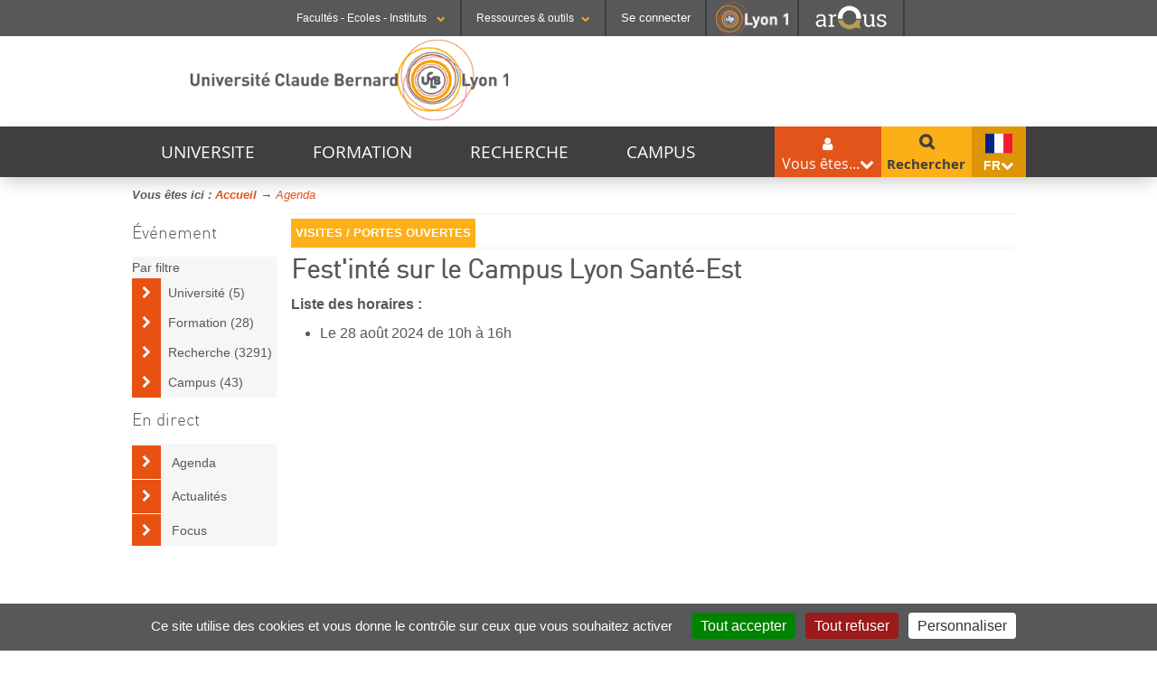

--- FILE ---
content_type: text/html;charset=UTF-8
request_url: https://www.univ-lyon1.fr/agenda/festinte-sur-le-campus-lyon-sante-est
body_size: 9929
content:









































<!DOCTYPE html>
<!--[if lte IE 7]> <html class="ie7 oldie no-js" xmlns="http://www.w3.org/1999/xhtml" lang="fr" xml:lang="fr"> <![endif]-->
<!--[if IE 8]> <html class="ie8 oldie no-js" xmlns="http://www.w3.org/1999/xhtml" lang="fr" xml:lang="fr"> <![endif]-->
<!--[if gt IE 8]><!--> <html class="no-js" xmlns="http://www.w3.org/1999/xhtml" lang="fr" xml:lang="fr"> <!--<![endif]-->

<head>



















        
        <meta property="og:description" content="" />
        <meta property="og:title" content="Fest'inté sur le Campus Lyon Santé-Est - Université Claude Bernard Lyon 1" />
        <meta property="og:site_name" content="Université Claude Bernard Lyon 1" />
        <meta property="og:type" content="article" />
        <meta property="og:url" content="https://www.univ-lyon1.fr/agenda/festinte-sur-le-campus-lyon-sante-est" />
        <meta property="og:image" content="https://www.univ-lyon1.fr/uas/WWW-2014/LOGO/LogoUCBL1.png" />
		<meta name="twitter:card" content=""/>
		<meta name="twitter:site" content="Université Claude Bernard Lyon 1"/>
		<meta name="twitter:url" content="https://www.univ-lyon1.fr/agenda/festinte-sur-le-campus-lyon-sante-est"/>
		<meta name="twitter:title" content="" />
		<meta name="twitter:description" content="" />        
        
        
<meta http-equiv="content-type" content="text/html; charset=utf-8" />
<title>Fest'inté sur le Campus Lyon Santé-Est - Université Claude Bernard Lyon 1</title>



    <link rel="canonical" href="https://etu.univ-lyon1.fr/agenda/festinte-sur-le-campus-lyon-sante-est" />


<link rel="shortcut icon" type="image/x-icon" href="https://www.univ-lyon1.fr/images/www/favicon.ico" />
<link rel="icon" type="image/png" href="https://www.univ-lyon1.fr/images/www/favicon.png" />



<link rel="schema.DC" href="http://purl.org/dc/elements/1.1/" />
<meta name="DC.Title" content="Fest'inté sur le Campus Lyon Santé-Est - Université Claude Bernard Lyon 1" />
<meta name="DC.Subject" lang="fr-FR" content="" />
<meta name="DC.Description" lang="fr-FR" content="" />



<meta name="DC.Rights" content="Copyright &copy; Université Claude Bernard Lyon 1" />

<meta name="description" content="" />
<meta name="Date-Creation-yyyymmdd" content="20240718 10:00:05.0" />
<meta name="Date-Revision-yyyymmdd" content="20240722 17:51:24.0" />
<meta name="copyright" content="Copyright &copy; Université Claude Bernard Lyon 1" />
<meta name="category" content="Internet" />
<meta name="robots" content="index, follow,nocache" />
<meta name="distribution" content="global" />
<meta name="identifier-url" content="https://www.univ-lyon1.fr/" />
<meta name="resource-type" content="document" />
<meta name="expires" content="-1" />

<meta name="google-site-verification" content="" />

<meta content="#57585a" name="theme-color" />
<meta content="#57585a" name="msapplication-navbuton-color" />
<meta content="#57585a" name="apple-mobile-web-app-status-bar-style" />



<!-- FONT -->
<link rel="stylesheet" type="text/css" media="screen" href="https://www.univ-lyon1.fr/wro/fontUCBLWWW/e4961f2e5f3152095a9869d6ce76c1eaafb5cb0c.css"/>
<!--[if lte IE 7]><!-->
	<link rel="stylesheet" type="text/css" media="screen" href="https://www.univ-lyon1.fr/wro/cssieSeptWww/5f2f69e77c17fa430d63b190a64ce2794f0d93f1.css"/>
	<script type="text/javascript" src="https://www.univ-lyon1.fr/wro/jsieSeptWww/ca6aeec537486c4440c4666407d344e081606335.js"></script>
<!--<![endif]-->
<!--[if lte IE 8]>
	<link rel="stylesheet" type="text/css" media="screen" href="https://www.univ-lyon1.fr/wro/cssieHuitWww/3a73aa059a4ed9c9cee3ade9597a11db8a994a3d.css"/>
	<script>'header|footer|main|article|section|audio|video|source'.replace(/\w+/g,function(t){document.createElement(t)})</script>
	<script type="text/javascript" src="https://www.univ-lyon1.fr/wro/jsieHuit/2f80303eb91176afb1b9dc273349e69ed6730e83.js"></script>
<![endif]-->
<!--[if gt IE 8]><!-->
	<link rel="stylesheet" type="text/css" media="screen" href="https://www.univ-lyon1.fr/wro/cssSocleWww/96a8bd9aaa2c59a07c11d63a743e52e9bf6813e0.css"/>
<!--<![endif]-->
<script>
	var html = document.getElementsByTagName('html')[0];
	html.className = html.className.replace('no-js', 'js');
	// document.getElementsByTagName("html")[0].className = document.getElementsByTagName("html")[0].className.replace("no-js", "js");	
</script>
<!--  KOSMOS -->
<link rel="stylesheet" type="text/css" media="screen" href="https://www.univ-lyon1.fr/wro/styles/e56c5de4881b708451e92ed6561dc74009482a33.css"/>
<script type="text/javascript" src="https://www.univ-lyon1.fr/wro/scripts/7560f8b1366da2014a0c844dab48d9c69aae49e0.js"></script>

<!--  LIB UL1 -->
<link rel="stylesheet" type="text/css" media="screen" href="https://www.univ-lyon1.fr/wro/stylesLib/5f535643ef885786c88beffbaaf9b106b95c8fb8.css"/>
<!-- BARRE DE NAVIGATION -->
<link rel="stylesheet" type="text/css" media="screen" href="https://www.univ-lyon1.fr/wro/screenstylesBNUCBL/e3d4bac9bf8a0cb183e27d1cff08af7c10f029f5.css"/>
<link rel="stylesheet" type="text/css" media="screen" href="https://www.univ-lyon1.fr/wro/cssWww/7cfa0e1738685efb5e1125cd6abf414743f64d1b.css"/>

<link rel="stylesheet" type="text/css" media="screen" href="/uas/WWW-2014/CSS/www16092025.css"/>

<script type="text/javascript" src="https://www.univ-lyon1.fr/wro/JUCBL/c80ea474aca683117bb6871655c246c6e5d6c3dd.js"></script>
<link rel="stylesheet" type="text/css" media="screen" href="https://www.univ-lyon1.fr/wro/jQueryCSS/d255a169d0acaf613f6400f8556d36fb2f79f90f.css"/>
<link rel="stylesheet" type="text/css" media="screen" href="https://www.univ-lyon1.fr/wro/overlayCSSLibUCBL/9c4d81c7e96a08034d0cc46da7bc06fc64d37ef0.css"/>

<meta name="viewport" content="width=device-width" />





<style type="text/css" media="screen">

/*  remplacer par variable bandeau (de site) usine à sites */
.visuel-rubrique  {
    
}



</style>
<link rel="start" title="Accueil" href="https://www.univ-lyon1.fr/" />

 
 <link rel="alternate" type="application/rss+xml" title="Fil RSS des dix dernières actualités" href="https://www.univ-lyon1.fr/adminsite/webservices/export_rss.jsp?NOMBRE=10&amp;CODE_RUBRIQUE=WWW&amp;LANGUE=0" />
<link rel="search" type="application/opensearchdescription+xml" title="Université Claude Bernard Lyon 1" href="https://www.univ-lyon1.fr/adminsite/webservices/export_opensearch.jsp?CODE_RUBRIQUE=WWW&amp;LANGUE=0&amp;RF=M2R-0&amp;TITLE=Universit%C3%A9+Claude+Bernard+Lyon+1" />



	<!-- Matomo -->
	<script>
	  var _paq = window._paq = window._paq || [];
	  /* tracker methods like "setCustomDimension" should be called before "trackPageView" */
	  _paq.push(['trackPageView']);
	  _paq.push(['enableLinkTracking']);
	  (function() {
	    var u="https://analytics.univ-lyon1.fr/";
	    _paq.push(['setTrackerUrl', u+'matomo.php']);
	    _paq.push(['setSiteId', '5']);
	    var d=document, g=d.createElement('script'), s=d.getElementsByTagName('script')[0];
	    g.async=true; g.src=u+'matomo.js'; s.parentNode.insertBefore(g,s);
	  })();
	</script>
	<!-- End Matomo Code -->


</head>


<body id="body"  class="fiche evenement fiche fiche_1721289605272 evenement multi_langage Rub1WWW-FR-NAV WWW-FR Rub2AGENDA Niv_4 1379150895927 "  itemtype="http://schema.org/WebPage" itemscope><meta itemprop="http://schema.org/lastReviewed" content="2024-07-22">
<ul id="acces_direct_accessibilite">
  <li><a href="#avec_nav_avec_encadres" rel="nofollow" title="Accès direct au contenu" accesskey="2">Accès direct au contenu</a></li>
  <li><a href="#encadres" rel="nofollow" title="Accès direct aux informations complémenaires du contenu" accesskey="3">Accès direct aux informations complémenaires du contenu</a></li>
  <li><a href="#nav" rel="nofollow" title="Accès direct au menu principal" accesskey="4">Accès direct au menu principal</a></li>
  <li><a href="#default-MOTS_CLEFS" rel="nofollow" title="Accès direct au moteur de recherche" accesskey="5">Accès direct au moteur de recherche</a></li>
  <li><a href="#fil-ariane" rel="nofollow" title="Accès direct au fil d'ariane" accesskey="6">Accès direct au fil d'ariane</a></li>
  <li><a href="#container-plan-site" rel="nofollow" title="Accès direct au plan du site" accesskey="7">Accès direct au plan du site</a></li>
  <li><a href="#UFR" rel="nofollow" title="Accès direct aux autres sites web de l'Université" accesskey="8">Accès direct aux autres sites web de l'Université</a></li>
  <li><a href="#TOOLS" rel="nofollow" title="Accès direct aux outils de l'Université" accesskey="9">Accès direct aux outils de l'Université</a></li>
  <li><a href="#" class="contr" rel="nofollow" title="Activer le mode contrasté" accesskey="10">Activer le mode contrasté</a></li>
  <li><a href="#" class="dys" rel="nofollow" title="Activer la police Open-Dyslexic pour faciliter la lecture des dyslexiques " accesskey="11">Activer la police Open-Dyslexic pour faciliter la lecture des dyslexiques </a></li>
  <li><a href="#" class="reader" rel="nofollow" title="Activer le mode lecture zen pour afficher uniquement le contenu" accesskey="12">Activer le mode lecture zen pour afficher uniquement le contenu</a></li>
</ul>

<header itemscope itemtype="http://schema.org/WPHeader">
    <meta itemprop="name" content="Fest'inté sur le Campus Lyon Santé-Est - Université Claude Bernard Lyon 1"/>
    <meta itemprop="description" content=""/>
    <meta itemprop="image" content="https://www.univ-lyon1.fr/uas/WWW-2014/LOGO/LogoUCBL1.png" />
    <meta itemprop="name" content="Fest&#39;inté sur le Campus Lyon Santé-Est" />



<div id="profils_preferences">
	<div id="profils_preferences_deco_www">
			<ul id="dropdown"><!-- UFR - Ecoles - Instituts --><li class="UEI_title" id="UFR"><a href="#" class="likelink white" title="Liste des Facultés - Ecoles - Instituts" >Facultés - Ecoles - Instituts <i class="fa fa-chevron-down fa-0x8"></i></a>









<div class="details"><ul><li class="UEI_SECTEURS"><b>SANTÉ</b><ul class="UEI_DETAILS"><li><i class="fa fa-chevron-right"></i><a href="https://lyon-est.univ-lyon1.fr" title="Acc&egrave;s &agrave;  Faculté de Médecine Lyon Est ">Faculté de Médecine Lyon Est</a></li><li><i class="fa fa-chevron-right"></i><a href="https://lyon-sud.univ-lyon1.fr" title="Acc&egrave;s &agrave;  Faculté de Médecine et de Maïeutique Lyon Sud - Charles Mérieux ">Faculté de Médecine et de Maïeutique Lyon Sud - Charles Mérieux</a></li><li><i class="fa fa-chevron-right"></i><a href="https://odontologie.univ-lyon1.fr" title="Acc&egrave;s &agrave;  Faculté d'Odontologie ">Faculté d'Odontologie</a></li><li><i class="fa fa-chevron-right"></i><a href="https://istr.univ-lyon1.fr" title="Acc&egrave;s &agrave;  Institut des Sciences et Techniques de Réadaptation ">Institut des Sciences et Techniques de Réadaptation</a></li><li><i class="fa fa-chevron-right"></i><a href="https://ispb.univ-lyon1.fr" title="Acc&egrave;s &agrave;  Institut des Sciences Pharmaceutiques et Biologiques ">Institut des Sciences Pharmaceutiques et Biologiques</a></li></ul></li><li class="UEI_SECTEURS"><b>SCIENCES ET TECHNOLOGIES</b><ul class="UEI_DETAILS"><li><i class="fa fa-chevron-right"></i><a href="https://inspe.univ-lyon1.fr" title="Acc&egrave;s &agrave;  Institut national supérieur du professorat et de l'éducation ">Institut national supérieur du professorat et de l'éducation</a></li><li><i class="fa fa-chevron-right"></i><a href="https://iut.univ-lyon1.fr" title="Acc&egrave;s &agrave;  Institut Universitaire de Technologie Lyon 1 ">Institut Universitaire de Technologie Lyon 1</a></li><li><i class="fa fa-chevron-right"></i><a href="https://isfa.univ-lyon1.fr" title="Acc&egrave;s &agrave;  Institut de Science Financière et d'Assurances ">Institut de Science Financière et d'Assurances</a></li><li><i class="fa fa-chevron-right"></i><a href="https://observatoire.univ-lyon1.fr" title="Acc&egrave;s &agrave;  Observatoire de Lyon ">Observatoire de Lyon</a></li><li><i class="fa fa-chevron-right"></i><a href="https://polytech.univ-lyon1.fr" title="Acc&egrave;s &agrave;  Polytech Lyon ">Polytech Lyon</a></li><li><i class="fa fa-chevron-right"></i><a href="https://ufr-staps.univ-lyon1.fr" title="Acc&egrave;s &agrave;  UFR STAPS (Sciences et Techniques des Activités Physiques et Sportives) ">UFR STAPS (Sciences et Techniques des Activités Physiques et Sportives)</a></li><li><i class="fa fa-chevron-right"></i><a href="https://ufr-fs.univ-lyon1.fr" title="Acc&egrave;s &agrave;  UFR FS (Chimie, Mathématique, Physique) ">UFR FS (Chimie, Mathématique, Physique)</a></li><li><i class="fa fa-chevron-right"></i><a href="https://ufr-biosciences.univ-lyon1.fr" title="Acc&egrave;s &agrave;  UFR Biosciences (Biologie, Biochimie) ">UFR Biosciences (Biologie, Biochimie)</a></li><li><i class="fa fa-chevron-right"></i><a href="https://fst-gep.univ-lyon1.fr/" title="Acc&egrave;s &agrave;  GEP (Génie Electrique des Procédés - Département composante) ">GEP (Génie Electrique des Procédés - Département composante)</a></li><li><i class="fa fa-chevron-right"></i><a href="https://fst-informatique.univ-lyon1.fr" title="Acc&egrave;s &agrave;  Informatique (Département Composante) ">Informatique (Département Composante)</a></li><li><i class="fa fa-chevron-right"></i><a href="https://fst-meca.univ-lyon1.fr/" title="Acc&egrave;s &agrave;  Mécanique (Département Composante) ">Mécanique (Département Composante)</a></li></ul></li><li class="UEI_close"><button class="likelink" title="fermer" ><i class="fa fa-times"></i>Fermer</button></li></ul></div>
</li><li class="AR_title" id="TOOLS"><a href="#" title="Liste des Ressources & outils" class="likelink white" >Ressources & outils<i class="fa fa-chevron-down fa-0x8"></i></a>









<div class="details"><ul><li class="AR_SECTEURS"><b>RESSOURCES</b><ul class="UEI_DETAILS"><li><i class="fa fa-chevron-right"></i><a href="https://lyceens.univ-lyon1.fr" title="Acc&egrave;s &agrave; Portail Lycéen " >Portail Lycéen</a></li><li><i class="fa fa-chevron-right"></i><a href="https://etu.univ-lyon1.fr" title="Acc&egrave;s &agrave; Portail étudiant " >Portail étudiant</a></li><li><i class="fa fa-chevron-right"></i><a href="https://portaildoc.univ-lyon1.fr/" title="Acc&egrave;s &agrave; Bibliothèque " >Bibliothèque</a></li><li><i class="fa fa-chevron-right"></i><a href="https://soie.univ-lyon1.fr" title="Acc&egrave;s &agrave; Orientation et insertion " >Orientation et insertion</a></li><li><i class="fa fa-chevron-right"></i><a href="https://sciencespourtous.univ-lyon1.fr" title="Acc&egrave;s &agrave; Sciences pour Tous " >Sciences pour Tous</a></li><li><i class="fa fa-chevron-right"></i><a href="https://www.univ-lyon1.fr/universite/actu-media-et-presse/podcast-de-lyon-1-sciences-en-recits" title="Acc&egrave;s &agrave; Podcast Sciences en Récits " >Podcast Sciences en Récits</a></li><li><i class="fa fa-chevron-right"></i><a href="http://offre-de-formations.univ-lyon1.fr/" title="Acc&egrave;s &agrave; Offre de formations " >Offre de formations</a></li></ul></li><li class="AR_SECTEURS"><b>CONTACTS</b><ul class="UEI_DETAILS"><li><i class="fa fa-chevron-right"></i><a href="/servlet/com.jsbsoft.jtf.core.SG?PROC=RECHERCHE&ACTION=RECHERCHER&OBJET=ANNUAIREKSUP&RH=1401955425293&LANGUE=0" title="Acc&egrave;s &agrave; Annuaire " >Annuaire</a></li><li><i class="fa fa-chevron-right"></i><a href="https://www.univ-lyon1.fr/organisation-19714.kjsp" title="Acc&egrave;s &agrave; Directions et services " >Directions et services</a></li><li><i class="fa fa-chevron-right"></i><a href="https://www.univ-lyon1.fr/entites-de-recherche-587733.kjsp" title="Acc&egrave;s &agrave; Entités de recherche " >Entités de recherche</a></li><li><i class="fa fa-chevron-right"></i><a href="https://www.univ-lyon1.fr/plan-des-campus-760096.kjsp" title="Acc&egrave;s &agrave; Plan et accès " >Plan et accès</a></li></ul></li><li class="AR_SECTEURS"><b>OUTILS</b><ul class="UEI_DETAILS"><li><i class="fa fa-chevron-right"></i><a href="https://intranet.univ-lyon1.fr" title="Acc&egrave;s &agrave; Intranet des personnels " >Intranet des personnels</a></li><li><i class="fa fa-chevron-right"></i><a href="https://moodle.univ-lyon1.fr/" title="Acc&egrave;s &agrave; Moodle " >Moodle</a></li><li><i class="fa fa-chevron-right"></i><a href="https://edt.univ-lyon1.fr" title="Acc&egrave;s &agrave; Emploi du temps " >Emploi du temps</a></li><li><i class="fa fa-chevron-right"></i><a href="https://mail.univ-lyon1.fr/" title="Acc&egrave;s &agrave; Messagerie " >Messagerie</a></li><li><i class="fa fa-chevron-right"></i><a href="https://soie.univ-lyon1.fr/preparer-son-insertion/recherche-stage-emploi/stage-et-emploi-les-outils-de-luniversite" title="Acc&egrave;s &agrave; Stage et emploi " >Stage et emploi</a></li></ul></li><li class="AR_close"><button class="likelink" title="fermer" ><i class="fa fa-times"></i>Fermer</button></li></ul></div>
</li><li id="connexion">
		<p><a id="se_connecter" href="/identification/">Se connecter</a></p>
</li><!-- #connexion --><li id="logo_lyon1"><a href="https://www.univ-lyon1.fr/?utm_source=banniere&utm_campaign=R%C3%A9seau%20KSUP" title="Acc&egrave;s au site web de l'Universit&eacute; Lyon 1"><img src="/images/logos/LYON1.png" alt="Universit&eacute; Lyon 1"  /></a></li><li id="logo_arqus"><a href="https://www.arqus-alliance.eu/" title="Acc&egrave;s au site web de l'Alliance universitaire europ&eacute;enne"  target="_blank"><img src="/images/logos/arqus_blc4.png" alt="Alliance universitaire europ&eacute;enne"  /></a></li></ul>	
	</div> <!-- #pprofils_preferences_deco_www -->
</div> <!-- #profils_preferences -->


   	<div class="cartouche">
		<div>
 			  		<div id="entete" role="banner">
			<div id="bandeau">
				
						<a href="https://www.univ-lyon1.fr" title="Retour à la page d'accueil" accesskey="1">
					        <img src="https://www.univ-lyon1.fr/uas/WWW-2014/LOGO/LogoUCBL1.png" alt="logo-Université Claude Bernard Lyon 1" id="logo" title="Retour à la page d'accueil" />
					    </a>
				    
			</div> <!-- #bandeau --> 
			<div style="clear:both;"></div>
		</div> <!-- #entete-->
		</div><!-- / -->
	</div><!-- .cartouche -->




   <div id="containerMenu">
	   <div id="menu" role="navigation" aria-expanded="false">
		  	





<nav id="nav"><div id="cssmenu"><ul ><li class="mobile"><a href="#"><span>Menu <i class="fa fa-bars"></i></span></a></li><!---->
				
				
				<li class="has-sub "><a href="https://www.univ-lyon1.fr/universite" class="type_rubrique_0001" aria-expanded="false">UNIVERSITE</a><ul id="Visuel1401954204746" class="niv1">
					<li class="niv1 first"><a href="https://www.univ-lyon1.fr/universite"  class="type_rubrique_0001">Découvrir l'Université <i class="fa fa-caret-right"></i></a></li>
					<!----><li class="niv2"><a href="https://www.univ-lyon1.fr/universite/identite-et-chiffres-cles" class="type_rubrique_0001"><i class="fa fa-caret-right"></i> Identité et chiffres clés</a></li><!----><li class="niv2"><a href="https://www.univ-lyon1.fr/universite/organisation" class="type_rubrique_0001"><i class="fa fa-caret-right"></i> Organisation</a></li><!----><li class="niv2"><a href="https://www.univ-lyon1.fr/universite/international" class="type_rubrique_0001"><i class="fa fa-caret-right"></i> International</a></li><!----><li class="niv2"><a href="https://www.univ-lyon1.fr/universite/grands-projets" class="type_rubrique_0001"><i class="fa fa-caret-right"></i> Grands Projets</a></li><!----><li class="niv2"><a href="https://www.univ-lyon1.fr/universite/patrimoine-scientifique" class="type_rubrique_0001"><i class="fa fa-caret-right"></i> Patrimoine scientifique</a></li><!----><li class="niv2"><a href="https://www.univ-lyon1.fr/universite/travailler-a-lyon-1" class="type_rubrique_0001"><i class="fa fa-caret-right"></i> Travailler à Lyon 1</a></li><!----><li class="niv2"><a href="https://www.univ-lyon1.fr/universite/actu-media-et-presse" class="type_rubrique_0001"><i class="fa fa-caret-right"></i> Actu, média et presse</a></li><!----><li class="niv2"><a href="https://www.univ-lyon1.fr/universite/nos-engagements" class="type_rubrique_0001"><i class="fa fa-caret-right"></i> Nos engagements</a></li><!----><li class="niv1 closeMenu"><button class="likelinkMenu"><i class="fa fa-times"></i>Fermer</button></li>			</ul></li><!---->
				
				
				<li class="has-sub "><a href="https://www.univ-lyon1.fr/formation" class="type_rubrique_0001" aria-expanded="false">FORMATION</a><ul id="Visuel1401954357082" class="niv1">
					<li class="niv1 first"><a href="https://www.univ-lyon1.fr/formation"  class="type_rubrique_0001">Se former à Lyon 1 <i class="fa fa-caret-right"></i></a></li>
					<!----><li class="niv2"><a href="https://www.univ-lyon1.fr/formation/choisir-lyon-1" class="type_rubrique_0001"><i class="fa fa-caret-right"></i> Choisir Lyon 1</a></li><!----><li class="niv2"><a href="https://www.univ-lyon1.fr/formation/offre-de-formation" class="type_rubrique_0001"><i class="fa fa-caret-right"></i> Offre de formation</a></li><!----><li class="niv2"><a href="https://www.univ-lyon1.fr/formation/etudier-a-letranger" class="type_rubrique_0001"><i class="fa fa-caret-right"></i> Étudier à l'étranger</a></li><!----><li class="niv2"><a href="https://www.univ-lyon1.fr/formation/orientation-stages-et-emploi" class="type_rubrique_0001"><i class="fa fa-caret-right"></i> Orientation, stages et emploi</a></li><!----><li class="niv2"><a href="https://www.univ-lyon1.fr/formation/formation-continue" class="type_rubrique_0001"><i class="fa fa-caret-right"></i> Formation continue et alternance</a></li><!----><li class="niv2"><a href="https://www.univ-lyon1.fr/formation/inscription-et-scolarite" class="type_rubrique_0001"><i class="fa fa-caret-right"></i> Inscription et scolarité</a></li><!----><li class="niv2"><a href="https://www.univ-lyon1.fr/formation/graduate" class="type_rubrique_0001"><i class="fa fa-caret-right"></i> Graduate+</a></li><!----><li class="niv1 closeMenu"><button class="likelinkMenu"><i class="fa fa-times"></i>Fermer</button></li>			</ul></li><!---->
				
				
				<li class="has-sub "><a href="https://www.univ-lyon1.fr/recherche" class="type_rubrique_0001" aria-expanded="false">RECHERCHE</a><ul id="Visuel1401954443318" class="niv1">
					<li class="niv1 first"><a href="https://www.univ-lyon1.fr/recherche"  class="type_rubrique_0001">Panorama de la recherche <i class="fa fa-caret-right"></i></a></li>
					<!----><li class="niv2"><a href="https://www.univ-lyon1.fr/recherche/entites-de-recherche-et-plateformes-technologiques" class="type_rubrique_0001"><i class="fa fa-caret-right"></i> Entités et plateformes de recherche</a></li><!----><li class="niv2"><a href="https://www.univ-lyon1.fr/recherche/organisation-et-politique" class="type_rubrique_0001"><i class="fa fa-caret-right"></i> Organisation et politique</a></li><!----><li class="niv2"><a href="https://www.univ-lyon1.fr/recherche/soutien-a-la-recherche" class="type_rubrique_0001"><i class="fa fa-caret-right"></i> Soutien à la recherche </a></li><!----><li class="niv2"><a href="https://www.univ-lyon1.fr/recherche/formation-doctorale" class="type_rubrique_0001"><i class="fa fa-caret-right"></i> Doctorat & HDR</a></li><!----><li class="niv2"><a href="https://www.univ-lyon1.fr/recherche/activites-scientifiques" class="type_rubrique_0001"><i class="fa fa-caret-right"></i> L'actualité de la recherche</a></li><!----><li class="niv2"><a href="https://www.univ-lyon1.fr/recherche/innovation-et-partenariats" class="type_rubrique_0001"><i class="fa fa-caret-right"></i> Innovation et partenariats</a></li><!----><li class="niv2"><a href="https://www.univ-lyon1.fr/recherche/culture-scientifique-et-technique" class="type_rubrique_0001"><i class="fa fa-caret-right"></i> Sciences pour tous</a></li><!----><li class="niv2"><a href="https://www.univ-lyon1.fr/recherche/cellule-recherche-europe-1" class="type_rubrique_0001"><i class="fa fa-caret-right"></i> Cellule Recherche Europe </a></li><!----><li class="niv1 closeMenu"><button class="likelinkMenu"><i class="fa fa-times"></i>Fermer</button></li>			</ul></li><!---->
				
				
				<li class="has-sub "><a href="https://www.univ-lyon1.fr/campus" class="type_rubrique_0001" aria-expanded="false">CAMPUS</a><ul id="Visuel1401954787115" class="niv1">
					<li class="niv1 first"><a href="https://www.univ-lyon1.fr/campus"  class="type_rubrique_0001">Découvrir les Campus <i class="fa fa-caret-right"></i></a></li>
					<!----><li class="niv2"><a href="https://www.univ-lyon1.fr/campus/bibliotheque" class="type_rubrique_0001"><i class="fa fa-caret-right"></i> Bibliothèque</a></li><!----><li class="niv2"><a href="https://www.univ-lyon1.fr/campus/plan-des-campus" class="type_rubrique_0001"><i class="fa fa-caret-right"></i> Plan des campus</a></li><!----><li class="niv2"><a href="https://www.univ-lyon1.fr/campus/culture" class="type_rubrique_0001"><i class="fa fa-caret-right"></i> Culture</a></li><!----><li class="niv2"><a href="https://www.univ-lyon1.fr/campus/sport" class="type_rubrique_0001"><i class="fa fa-caret-right"></i> Sport</a></li><!----><li class="niv2"><a href="https://www.univ-lyon1.fr/campus/vie-etudiante" class="type_rubrique_0001"><i class="fa fa-caret-right"></i> Vie étudiante</a></li><!----><li class="niv1 closeMenu"><button class="likelinkMenu"><i class="fa fa-times"></i>Fermer</button></li>			</ul></li><!----></ul></div></nav><!-- #menu_principal -->
		  	









  <div id="menu_vousetes_small" >
    <dl id="sample" class="dropdown">
      <dt class="focus"><a href="javascript:void(0);"><span class="titre_acces_direct">Vous êtes...</span><i class="fa fa-chevron-down"></i></a></dt>
      
 	<dd>
 			<ul>
			

				<li class="VE_SECTEURS">
				<a href="https://www.univ-lyon1.fr/entreprise-partenaire" class="type_rubrique_0001">Entreprise / partenaire</a>
				</li>
			

				<li class="VE_SECTEURS">
				<a href="https://www.univ-lyon1.fr/lyceen" class="type_rubrique_0001">Lycéen</a>
				</li>
			

				<li class="VE_SECTEURS">
				<a href="https://www.univ-lyon1.fr/etudiant" class="type_rubrique_0001">Étudiant</a>
				</li>
			

				<li class="VE_SECTEURS">
				<a href="https://www.univ-lyon1.fr/etudiant-international" class="type_rubrique_0001">Étudiant international</a>
				</li>
			

				<li class="VE_SECTEURS">
				<a href="https://www.univ-lyon1.fr/enseignant-chercheur" class="type_rubrique_0001">Enseignant-Chercheur</a>
				</li>
			

				<li class="VE_SECTEURS">
				<a href="https://www.univ-lyon1.fr/journaliste" class="type_rubrique_0001">Journaliste</a>
				</li>
			
			</ul>
 
      
      </dd>
      </dl>
  </div>	
			








<div id="menu_langues">
	<dl id="sample_langues" class="dropdown">
		<dt class="focus">
			<a title="français"><img src="/images/drapeaux/fr.gif" class="picto-flag" alt="fr" /> fr<i class="fa fa-chevron-down"></i></a>
	    </dt>
		<dd>
			<ul >
<li class="versions-en"  lang="en"><a href="https://www.univ-lyon1.fr/en"  title="en" hreflang="en">
                        <img src="/images/drapeaux/en.gif" class="picto-flag" alt="en" /> en
                      </a></li><li class="versions-es"  lang="es"><a href="https://www.univ-lyon1.fr/es"  title="es" hreflang="es">
                        <img src="/images/drapeaux/es.gif" class="picto-flag" alt="es" /> es
                      </a></li>
			</ul>
		</dd>
	</dl><!-- #sample_langues -->
</div><!-- #menu_langues -->

			









<div id="sb-search" role="search" class="sb-search open-popup-link">
        <meta itemprop="url" content="https://www.univ-lyon1.fr/"/>

        












	<span class="sb-icon-search"></span>
	<div id="recherche-simple" class="mfp-hide simple--62">
		<form action="/search" method="get" itemprop="potentialAction" itemscope itemtype="http://schema.org/SearchAction" class="search-form search-form--default">
		    <meta itemprop="target" content="/search?beanKey=&l=0&q={q}"/>
		    <input type="hidden" name="beanKey" value="" />
		    
		        <input type="hidden" name="site" value="WWW" />
		    
		    
		    

			    <input type="hidden" name="l" value="0"/>
 
		    

		    <input type="hidden" name="RH" value="AGENDA"/>
		    
		    <input itemprop="query-input" class="sb-search-input" name="q" type="search" id="default-MOTS_CLEFS" value="" placeholder="Mot-clé" aria-label="Recherche par mots-clés"/>
		    <button class="sb-search-button submit" value="Rechercher" aria-label="Lancer la recherche">Rechercher</button>
		</form>
	</div>
</div><!-- #recherche-simple .plier-deplier -->

		    <div class="separateur"></div>
		</div><!-- #menu -->
	</div> <!-- #containerMenus -->	   	

</header>



	










<div id="container-fil-ariane"><div id="fil-ariane"><ul style="display:inline;padding-left: 0;" itemscope itemtype="http://schema.org/BreadcrumbList">Vous êtes ici&nbsp;:&nbsp;<li class="breadcrumbs__list-item" style="display:inline;"  itemprop="itemListElement" itemscope itemtype="http://schema.org/ListItem"><a href="https://www.univ-lyon1.fr" itemprop="item"><span itemprop="name">Accueil</span></a><meta itemprop="position" content="2" /> &rarr; </li><li class="breadcrumbs__list-item" style="display:inline;"  itemprop="itemListElement" itemscope itemtype="http://schema.org/ListItem"><a href="https://www.univ-lyon1.fr/agenda" itemprop="item"><span itemprop="name"><em>Agenda</em></span></a><meta itemprop="position" content="0" /></li></ul></div></div>






<div id="applatligne2"></div>
<main id="page" >






	<div id="navigation">
		<aside id="filter">
		
			<h3>Événement</h3>
		
		<div id="menu_secondaire">
		
			Par filtre
			 <ul>
				<li><a  href="/servlet/com.jsbsoft.jtf.core.SG?%23ECRAN_LOGIQUE%23=RECHERCHE&PROC=RECHERCHE&RH=AGENDA&OBJET=EVENEMENT&CODE_RUBRIQUE=WWW-FR&THEMATIQUE=UNIV&LANGUE=0">Université (5)</a></li>
				<li><a  href="/servlet/com.jsbsoft.jtf.core.SG?%23ECRAN_LOGIQUE%23=RECHERCHE&PROC=RECHERCHE&RH=AGENDA&OBJET=EVENEMENT&CODE_RUBRIQUE=WWW-FR&THEMATIQUE=TH6&LANGUE=0">Formation (28)</a></li>
				<li><a  href="/servlet/com.jsbsoft.jtf.core.SG?%23ECRAN_LOGIQUE%23=RECHERCHE&PROC=RECHERCHE&RH=AGENDA&OBJET=EVENEMENT&CODE_RUBRIQUE=WWW-FR&THEMATIQUE=TH10&LANGUE=0">Recherche (3291)</a></li>
				<li><a  href="/servlet/com.jsbsoft.jtf.core.SG?%23ECRAN_LOGIQUE%23=RECHERCHE&PROC=RECHERCHE&RH=AGENDA&OBJET=EVENEMENT&CODE_RUBRIQUE=WWW-FR&THEMATIQUE=CAMPUS&LANGUE=0">Campus (43)</a></li>
			</ul>
		





		</div>





			
				<h3>En direct</h3>
				<div id="en_direct">
					<ul class="objets pardefaut">                                                        <li>        <a href="https://www.univ-lyon1.fr/agenda-1" class="lien_interne">Agenda</a>    </li>                                                        <li>        <a href="https://www.univ-lyon1.fr/actualites-1" class="lien_interne">Actualités</a>    </li>                                                        <li>        <a href="https://www.univ-lyon1.fr/focus-1" class="lien_interne">Focus</a>    </li>    </ul>
				</div>
			

		</aside>
	</div>




	<div id="page_deco">	
		<div id="contenu-encadres">
			<div id="avec_nav_avec_encadres" class="contenu 4 - false" role="main">

		
		
		

































<div id="pretitre">
    <p id="thematique">Visites / Portes ouvertes </p><!-- AddThis Button BEGIN --><div class="addthis_toolbox addthis_default_style UL1share">	<a class="addthis_button_facebook"></a>	<a class="addthis_button_twitter"></a>	<a class="addthis_button_google_plusone_share"></a><a class="addthis_button_print"></a></div><script type="text/javascript">var addthis_config = {"data_track_addressbar":true};</script><br style="clear: both;height:0;overflow:hidden;" /><!-- AddThis Button END --></div>
    <h1>Fest'inté sur le Campus Lyon Santé-Est</h1>
        <div class="listeDateHoraireAgenda">
            <p>
                <b>Liste des horaires :</b>
                <ul>
                        <li>
                            <span class="duree">
                                <time itemprop="startDate" datetime="2024-08-28 00:00:00.0T10:00:00"></time>
                                <time itemprop="endDate" datetime="2024-08-28 00:00:00.0T16:00:00"></time>
                                Le 28 août 2024 de 10h à 16h
                            </span>
                        </li>
                </ul>
            </p>
        </div>
    








</div>
































</div> <!-- .contenu -->












<div id="encadres" role="complementary">
		















		















		















		















		














    <div id="article_similaire">        <h3>Lire aussi:</h3>                </div>
	</div><!-- #encadres -->


</div><!-- #contenu-encadres -->

			
			
				</div><!-- #page_deco -->
				<div class="separateur"></div>


			</main> <!-- #page -->



			<div id="container-plan-site">
				<div id="container-container-plan-site">
					






<div class="plan-site"><ul class="plan-site__1">
				<li>
					<span class="plan-site__rubrique"><a href="https://www.univ-lyon1.fr/universite" class="0001" >UNIVERSITE</a>	</span> <ul class="plan-site__2"><li><span class="plan-site__rubrique"><a href="https://www.univ-lyon1.fr/universite/identite-et-chiffres-cles" class="0001">Identité et chiffres clés</a></span></li><li><span class="plan-site__rubrique"><a href="https://www.univ-lyon1.fr/universite/organisation" class="0001">Organisation</a></span></li><li><span class="plan-site__rubrique"><a href="https://www.univ-lyon1.fr/universite/international" class="0001">International</a></span></li><li><span class="plan-site__rubrique"><a href="https://www.univ-lyon1.fr/universite/grands-projets" class="0001">Grands Projets</a></span></li><li><span class="plan-site__rubrique"><a href="https://www.univ-lyon1.fr/universite/patrimoine-scientifique" class="0001">Patrimoine scientifique</a></span></li><li><span class="plan-site__rubrique"><a href="https://www.univ-lyon1.fr/universite/travailler-a-lyon-1" class="0001">Travailler à Lyon 1</a></span></li><li><span class="plan-site__rubrique"><a href="https://www.univ-lyon1.fr/universite/actu-media-et-presse" class="0001">Actu, média et presse</a></span></li><li><span class="plan-site__rubrique"><a href="https://www.univ-lyon1.fr/universite/nos-engagements" class="0001">Nos engagements</a></span></li></ul></li>
				<li>
					<span class="plan-site__rubrique"><a href="https://www.univ-lyon1.fr/formation" class="0001" >FORMATION</a>	</span> <ul class="plan-site__2"><li><span class="plan-site__rubrique"><a href="https://www.univ-lyon1.fr/formation/choisir-lyon-1" class="0001">Choisir Lyon 1</a></span></li><li><span class="plan-site__rubrique"><a href="https://www.univ-lyon1.fr/formation/offre-de-formation" class="0001">Offre de formation</a></span></li><li><span class="plan-site__rubrique"><a href="https://www.univ-lyon1.fr/formation/etudier-a-letranger" class="0001">Étudier à l'étranger</a></span></li><li><span class="plan-site__rubrique"><a href="https://www.univ-lyon1.fr/formation/orientation-stages-et-emploi" class="0001">Orientation, stages et emploi</a></span></li><li><span class="plan-site__rubrique"><a href="https://www.univ-lyon1.fr/formation/formation-continue" class="0001">Formation continue et alternance</a></span></li><li><span class="plan-site__rubrique"><a href="https://www.univ-lyon1.fr/formation/inscription-et-scolarite" class="0001">Inscription et scolarité</a></span></li><li><span class="plan-site__rubrique"><a href="https://www.univ-lyon1.fr/formation/graduate" class="0001">Graduate+</a></span></li></ul></li>
				<li>
					<span class="plan-site__rubrique"><a href="https://www.univ-lyon1.fr/recherche" class="0001" >RECHERCHE</a>	</span> <ul class="plan-site__2"><li><span class="plan-site__rubrique"><a href="https://www.univ-lyon1.fr/recherche/entites-de-recherche-et-plateformes-technologiques" class="0001">Entités et plateformes de recherche</a></span></li><li><span class="plan-site__rubrique"><a href="https://www.univ-lyon1.fr/recherche/organisation-et-politique" class="0001">Organisation et politique</a></span></li><li><span class="plan-site__rubrique"><a href="https://www.univ-lyon1.fr/recherche/soutien-a-la-recherche" class="0001">Soutien à la recherche </a></span></li><li><span class="plan-site__rubrique"><a href="https://www.univ-lyon1.fr/recherche/formation-doctorale" class="0001">Doctorat & HDR</a></span></li><li><span class="plan-site__rubrique"><a href="https://www.univ-lyon1.fr/recherche/activites-scientifiques" class="0001">L'actualité de la recherche</a></span></li><li><span class="plan-site__rubrique"><a href="https://www.univ-lyon1.fr/recherche/innovation-et-partenariats" class="0001">Innovation et partenariats</a></span></li><li><span class="plan-site__rubrique"><a href="https://www.univ-lyon1.fr/recherche/culture-scientifique-et-technique" class="0001">Sciences pour tous</a></span></li><li><span class="plan-site__rubrique"><a href="https://www.univ-lyon1.fr/recherche/cellule-recherche-europe-1" class="0001">Cellule Recherche Europe </a></span></li></ul></li>
				<li>
					<span class="plan-site__rubrique"><a href="https://www.univ-lyon1.fr/campus" class="0001" >CAMPUS</a>	</span> <ul class="plan-site__2"><li><span class="plan-site__rubrique"><a href="https://www.univ-lyon1.fr/campus/bibliotheque" class="0001">Bibliothèque</a></span></li><li><span class="plan-site__rubrique"><a href="https://www.univ-lyon1.fr/campus/plan-des-campus" class="0001">Plan des campus</a></span></li><li><span class="plan-site__rubrique"><a href="https://www.univ-lyon1.fr/campus/culture" class="0001">Culture</a></span></li><li><span class="plan-site__rubrique"><a href="https://www.univ-lyon1.fr/campus/sport" class="0001">Sport</a></span></li><li><span class="plan-site__rubrique"><a href="https://www.univ-lyon1.fr/campus/vie-etudiante" class="0001">Vie étudiante</a></span></li></ul></li>
		









	    <li>
    		<span class="plan-site__rubrique"><a  href="#">Vous êtes...</a></span>
 			<ul class="plan-site__2">
			
				<li class="VE_SECTEURS"><span class="plan-site__rubrique">
				<a href="https://www.univ-lyon1.fr/entreprise-partenaire" class="type_rubrique_0001">Entreprise / partenaire</a>
				</span></li>
			
				<li class="VE_SECTEURS"><span class="plan-site__rubrique">
				<a href="https://www.univ-lyon1.fr/lyceen" class="type_rubrique_0001">Lycéen</a>
				</span></li>
			
				<li class="VE_SECTEURS"><span class="plan-site__rubrique">
				<a href="https://www.univ-lyon1.fr/etudiant" class="type_rubrique_0001">Étudiant</a>
				</span></li>
			
				<li class="VE_SECTEURS"><span class="plan-site__rubrique">
				<a href="https://www.univ-lyon1.fr/etudiant-international" class="type_rubrique_0001">Étudiant international</a>
				</span></li>
			
				<li class="VE_SECTEURS"><span class="plan-site__rubrique">
				<a href="https://www.univ-lyon1.fr/enseignant-chercheur" class="type_rubrique_0001">Enseignant-Chercheur</a>
				</span></li>
			
				<li class="VE_SECTEURS"><span class="plan-site__rubrique">
				<a href="https://www.univ-lyon1.fr/journaliste" class="type_rubrique_0001">Journaliste</a>
				</span></li>
			
			</ul>
 		</li>

		</ul></div><!-- .plan-site  -->
					<div class="separateur"></div>
				</div>
			</div> <!-- #container_plan_site -->



			<footer id="container_PC_nav"  itemscope itemtype="http://schema.org/WPFooter">
				<div id="PC_nav"  role="contentinfo" itemscope itemtype="http://schema.org/WPFooter">
					  




				<div class="pied-page_accroche"><div class="menu-footer"><a class="lien_interne" href="https://www.univ-lyon1.fr/contacts">Contacts</a>&nbsp; &nbsp; <a class="lien_interne" href="https://www.univ-lyon1.fr/accessibilite">Accessibilité : non conforme</a>&nbsp; &nbsp;<a class="lien_interne" href="https://www.univ-lyon1.fr/a-propos-du-site/mentions-legales">Mentions légales</a>&nbsp; &nbsp;<a class="lien_interne" href="https://www.univ-lyon1.fr/campus/plan-des-campus">Plan d'accès</a>&nbsp;&nbsp;<a class="lien_interne" href="https://www.univ-lyon1.fr/donnees-personnelles">Données personnelles</a><br>
<br>
<br>
&nbsp;</div>

<div class="labels"><a class="lien_externe" href="https://anr.fr/">            <figure role="group" style="width: 80px; max-width:100%; height: 80px; margin: 4px 5px; float: none;" class="figure figure--img">            <img class="logo-label" src="https://www.univ-lyon1.fr/medias/photo/logoanr_1758005611830-png?ID_FICHE=17664" alt="Logo ANR">            <figcaption class="figure__figcaption">                <span class="sr-only">                    Logo ANR                </span>                                                            </figcaption>        </figure>        </a> <a class="lien_externe" href="https://www.gouvernement.fr/france-2030">            <figure role="group" style="width: 100px; max-width:100%; height: 98px; margin: 4px 5px; float: none;" class="figure figure--img">            <img class="logo-label" src="https://etu.univ-lyon1.fr/medias/photo/logotype-rouge-bleu-copie_1758005645931-png?ID_FICHE=17664" alt="Logo France 2030">            <figcaption class="figure__figcaption">                <span class="sr-only">                    Logo France 2030                </span>                                                            </figcaption>        </figure>        </a> <a class="lien_externe" href="https://euraxess.ec.europa.eu/jobs/hrs4r">            <figure role="group" style="width: 100px; max-width:100%; margin: 4px 5px; float: none;" class="figure figure--img">            <img class="logo-label" src="https://www.univ-lyon1.fr/medias/photo/hr-excellence-in-research_1758006945914-png?ID_FICHE=17664" alt="Logo HR Excellence">            <figcaption class="figure__figcaption">                <span class="sr-only">                    Logo HR Excellence                </span>                                                            </figcaption>        </figure>        </a></div></div>
		

					  




		<div class="reseaux-sociaux_accroche"><div>                <img class="logo-lyon1" src="https://www.univ-lyon1.fr/medias/photo/logolyon1sig-coulcmjn300dpi_1689858702847-png?ID_FICHE=17664" alt="" style="width: 200px; height: 104px; margin: 4px 5px; float: left;">    <br>
<br>
<br>
<br>
<br>
&nbsp;
<div class="btns-rs"><a class="lien_externe btn-rs" href="https://www.facebook.com/UnivLyon1" target="_blank">                <img src="https://www.univ-lyon1.fr/medias/photo/facebook_1689858776064-png?ID_FICHE=17664" alt="" style="margin: 4px 5px; float: none;">    </a><a class="lien_externe btn-rs" href="https://www.instagram.com/univlyon1/" target="_blank">                <img src="https://www.univ-lyon1.fr/medias/photo/instagram_1689858793701-png?ID_FICHE=17664" alt="" style="margin: 4px 5px; float: none;">    </a> <a class="lien_externe btn-rs" href="https://twitter.com/UnivLyon1" target="_blank">                <img src="https://www.univ-lyon1.fr/medias/photo/twitter_1689858864622-png?ID_FICHE=17664" alt="" style="margin: 4px 5px; float: none;">    </a> <a class="lien_externe btn-rs" href="https://fr.linkedin.com/school/universite-lyon-1/" target="_blank">                <img src="https://www.univ-lyon1.fr/medias/photo/logo-linkedin_1689858874075-png?ID_FICHE=17664" alt="" style="margin: 4px 5px; float: none;">    </a>&nbsp;<a class="lien_externe btn-rs" href="https://www.youtube.com/@univlyon1" target="_blank">                <img src="https://www.univ-lyon1.fr/medias/photo/youtube_1689858882074-png?ID_FICHE=17664" alt="" style="margin: 4px 5px; float: none;">    </a></div>
</div></div>
		

				</div><!-- #pied_page -->
			</footer> <!-- #pied_deco -->


            
            
            
            
            
        <a class="url-fiche" href="https://www.univ-lyon1.fr/agenda/festinte-sur-le-campus-lyon-sante-est">https://www.univ-lyon1.fr/agenda/festinte-sur-le-campus-lyon-sante-est</a>

        
        
	    <link rel="stylesheet" type="text/css" media="print" href="https://www.univ-lyon1.fr/wro/styles-print/64ea71f5e0cf3199e1a65da7e62732c54d9e5def.css"/>	
	
		<script type="text/javascript" src="https://www.univ-lyon1.fr/wro/scriptsFo_fr_FR/1c8452034840200328367752b009f6fb8f1344df.js"></script>
		<!--  LIB UL1 -->
		<script type="text/javascript" src="https://www.univ-lyon1.fr/wro/scriptsLib/b177bdc025e0d5588aa41532e49091aaae432255.js"></script>
		<!-- BARRE DE NAVIGATION UL1 -->
		<script type="text/javascript" src="https://www.univ-lyon1.fr/wro/scriptsBNUCBL/1ad333b05320e2b3544319b82b47a3cb505fbb8c.js"></script>
		<p id="container-reader"><a class="reader" title="Lire ce contenu en plein écran" href="#">MODE LECTURE&nbsp;<i class="fa fa-eye" aria-hidden="true"></i></a></p>
		<script type="text/javascript" src="https://www.univ-lyon1.fr/wro/jsStartWww/c775d8e70d5353938cf44ec445df0dfb3b1f2adf.js"></script>
		<a href="#body" class="scrollup" title="Haut de la page" style="display: none;">Haut de la page</a>
        
        
        




        <!-- GESTION DES COOKIES -->
<script type="text/javascript" src="https://www.univ-lyon1.fr/wro/tac/b293cfd8154dc522e453ce53756fc74df775dc9d.js"></script>
<script type="text/javascript">
    tarteaucitron.init({"hashtag": "#tarteaucitron","orientation": "bottom","adblocker": false,"showAlertSmall": true,"cookieslist": false,"removeCredit": true}); 
    tarteaucitron.user.addthisPubId = 'ra-5232dcb577a4be6d';
    (tarteaucitron.job = tarteaucitron.job || []).push('addthis');
    
    tarteaucitron.user.hotjarId = 5267182;
    tarteaucitron.user.HotjarSv = 6;
    (tarteaucitron.job = tarteaucitron.job || []).push('hotjar');
    
</script>


        

        
        
       
			<noscript>
			  <div id="noscript"><p>Le javascript est d&eacute;sactiv&eacute; sur votre navigateur web et le site de l'universit&eacute; Claude Bernard Lyon 1 risque de ne pas fonctionner correctement.</p><p>Pour une navigation optimale, merci d'activer le javascript dans les param&egrave;tres de votre navigateur web.</p></div>
			</noscript>
		

    </body>
</html>

